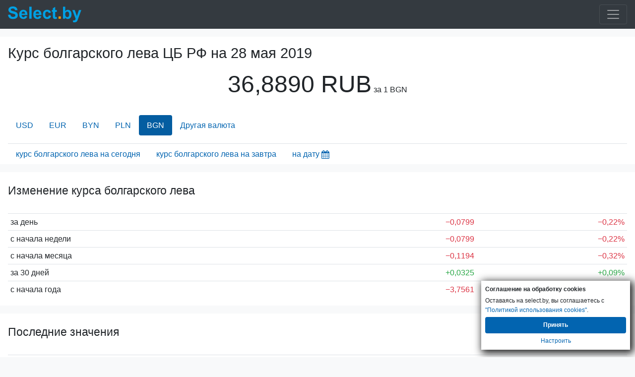

--- FILE ---
content_type: text/html; charset=UTF-8
request_url: https://m.select.by/kursy-valyut/cb-rf/bolgarskiy-lev-na-28-05-2019
body_size: 5603
content:
<!DOCTYPE html>
<html lang="ru-RU">
<head>
    <meta charset="utf-8">
<meta http-equiv="X-UA-Compatible" content="IE=edge">
<meta name="viewport" content="width=device-width, initial-scale=1">
<meta name="csrf-token" content="sa91Tvfz7bbSvZbpckyZfRVDAjFy7zvyddZVc2zf">
<title>Курс болгарского лева цб на 28 мая 2019 года. Курс Центробанка болгарский лев на 28.05</title>
<meta name="robots" content="index, follow">
<meta name="description" content="Курс болгарского лева на 28.05.2019 Центробанка. Курс Центробанка Болгарский лев, история курса болгарского лева ЦБ РФ на дату 28 мая 19 года" />
<meta name="keywords" content="курс болгарского лева ЦБ на дату 2019-05-28, болгарский лев курсы цб на заданную дату 28.05 19, динамика курса болгарского лева цб рф, по дням" />
<link rel="canonical" href="https://select.by/kursy-valyut/cb-rf/bolgarskiy-lev-na-28-05-2019"/>
<link rel="alternate" media="only screen and (max-width: 640px)" href="https://m.select.by/kursy-valyut/cb-rf/bolgarskiy-lev-na-28-05-2019"/>
<link href="/css/bootstrap.min.css" rel="stylesheet">
<link href="/css/app.css" rel="stylesheet">
<link href="/css/mobile.css" rel="stylesheet">
<meta property="og:title" content="Курс болгарского лева цб на 28 мая 2019 года. Курс Центробанка болгарский лев на 28.05 | select.by" />
<meta property="og:url" content="https://m.select.by/kursy-valyut/cb-rf/bolgarskiy-lev-na-28-05-2019" />

<meta property="og:site_name" content="Select.by" />
<meta property="og:description" content="Курс болгарского лева на 28.05.2019 Центробанка. Курс Центробанка Болгарский лев, история курса болгарского лева ЦБ РФ на дату 28 мая 19 года" />
<meta property="og:locale" content="ru-RU" />    <link type="text/css" href="/css/theme-pick.css" rel="stylesheet" />
    
    </head>
<body  >

    <div class="mmenu">
			<nav class="navbar navbar-inverse navbar-dark bg-dark">
    <a class="navbar-brand float-left" href="/">
        <div class="logo">
                            <img id="logo" src="/images/select-logo.svg" width="148" height="32" alt="ВСЕ БАНКИ БЕЛАРУСИ | Кредиты. Вклады. Курсы валют. Банки Минска.">
                    </div>
    </a>
    <button class="navbar-toggler ml-lg-0" type="button" data-toggle="collapse" data-target="#navbarSupportedContent" aria-controls="navbarSupportedContent" aria-expanded="false" aria-label="Toggle navigation">
        <span class="navbar-toggler-icon"></span>
    </button>
    <div class="collapse navbar-collapse" id="navbarSupportedContent">
        <ul class="navbar-nav mr-auto">
            <li class="nav-item ">
                <a class="nav-link" href="/"><strong>Главная</strong><span class="sr-only"></span></a>
            </li>
            <li class="nav-item">
                <a class="nav-link" href="/banki"><strong>Все банки Беларуси</strong></a>
            </li>
            <li class="nav-item">
				<a class="nav-link" href="/kredity"><strong>Кредиты</strong></a>
			</li>
			
    		<li class="nav-item  active ">
				<a class="nav-link text-shadow" href="/kursy-valyut"><strong>Курсы валют</strong></a>
			</li>
			<li class="nav-item">
				<a class="nav-link" href="/lizing"><strong>Лизинг</strong></a>
			</li>
			<li class="nav-item ">
				<a class="nav-link" href="/news"><strong>Новости</strong></a>
			</li>
        </ul>
    </div>
</nav>		</div>
		                        
    <div class="container-fluid">
        	<div class="">
			<main>

    <section class="row my-3 pt-3">
      <div class="col">    
        <h1>Курс болгарского лева ЦБ РФ на <span class="text-nowrap">28 мая 2019</span></h1>
                <p class="text-center">
            <span class="font-size-3rem font-weight-500">36,8890 RUB</span> <span class="text-nowrap">за 1 BGN</span>
        </p>
                
                
        <ul class="nav nav-pills mt-4">
                                                                        <li class="nav-item"> <a class="nav-link" href="/kursy-valyut/cb-rf/dollar-na-28-05-2019">USD</a></li>                        
                      
                                                                                        <li class="nav-item"> <a class="nav-link" href="/kursy-valyut/cb-rf/evro-na-28-05-2019">EUR</a></li>                        
                      
                                                                                        <li class="nav-item"> <a class="nav-link" href="/kursy-valyut/cb-rf/belorusskiy-rubl-na-28-05-2019">BYN</a></li>                        
                      
                                                                                        <li class="nav-item"> <a class="nav-link" href="/kursy-valyut/cb-rf/zlotiy-na-28-05-2019">PLN</a></li>                        
                      
                                                                                                                                                                            <li class="nav-item nav-link active">BGN</li>
                      
                                                                                                                                                                                                                                                                                                                                                                                                                                                                                                                                                                                                                                                                                                                                                                                     
            <li class="nav-item">
               <a class="nav-link" href="/kursy-valyut/cb-rf-na-28-05-2019">Другая валюта</a>
            </li>

        </ul>
                

        <ul class="nav mt-3 border-top">
          <li>
              <input type="text" disabled class="inputpicker invisible p-0 m-0" id="curr_calendar" data-date="2019-05-28" data-maxdate="2026-01-13" data-route="/kursy-valyut/cb-rf/bolgarskiy-lev-na-">
          </li>
                    <li class="nav-item nav-link">
            <a href="/kursy-valyut/cb-rf/bolgarskiy-lev">курс болгарского лева на сегодня</a>
          </li>
                              <li class="nav-item nav-link">
            <a href="/kursy-valyut/cb-rf/bolgarskiy-lev-na-zavtra">курс болгарского лева на завтра</a>
          </li>
            
          <li class="nav-item nav-link pr-1">       
            <span class="a" id="datepick-button">на дату<i class="icon icon-calendar align-middle h4"></i></span>
          </li>       
        </ul>
      </div>
    </section>


<section class="row my-3">
  <div class="col">
    
            <h2 class="py-4">Изменение курса болгарского лева</h2>
        <table class="table table-sm table-hover">
                            <tr>
                    <td class="w-50">за день</td>
                    <td class="text-right"><span class="text-danger">&minus;0,0799<span class="glyphicon glyphicon-arrow-down"></span></span></td>
                    <td class="text-right"><span class="text-danger">&minus;0,22%<span class="glyphicon glyphicon-arrow-down"></span></span></td>
                </tr>
                            <tr>
                    <td class="w-50">с начала недели</td>
                    <td class="text-right"><span class="text-danger">&minus;0,0799<span class="glyphicon glyphicon-arrow-down"></span></span></td>
                    <td class="text-right"><span class="text-danger">&minus;0,22%<span class="glyphicon glyphicon-arrow-down"></span></span></td>
                </tr>
                            <tr>
                    <td class="w-50">с начала месяца</td>
                    <td class="text-right"><span class="text-danger">&minus;0,1194<span class="glyphicon glyphicon-arrow-down"></span></span></td>
                    <td class="text-right"><span class="text-danger">&minus;0,32%<span class="glyphicon glyphicon-arrow-down"></span></span></td>
                </tr>
                            <tr>
                    <td class="w-50">за 30 дней</td>
                    <td class="text-right"><span class="text-success">&plus;0,0325<span class="glyphicon glyphicon-arrow-up"></span></span></td>
                    <td class="text-right"><span class="text-success">&plus;0,09%<span class="glyphicon glyphicon-arrow-up"></span></span></td>
                </tr>
                            <tr>
                    <td class="w-50">с начала года</td>
                    <td class="text-right"><span class="text-danger">&minus;3,7561<span class="glyphicon glyphicon-arrow-down"></span></span></td>
                    <td class="text-right"><span class="text-danger">&minus;9,24%<span class="glyphicon glyphicon-arrow-down"></span></span></td>
                </tr>
                    </table>
      </div>    
    
</section>


    
    <section class="row my-3">
    <div class="col">
        <h2 class="py-4">Последние значения</h2>
        <table class="table table-sm table-hover">
            <thead>
                <tr>
                  <th>Дата</th>
                  <th class="text-right">Курс</th>
                  <th class="text-right">Изм.</th>
                </tr>
            </thead>        
                            <tr class="" >
                                      <td class="w-50">
                        <a href="/kursy-valyut/cb-rf/bolgarskiy-lev-na-02-06-2019">02-06-2019</a>
                        
                    </td>
                    <td class="text-right">
                        <a href="/kursy-valyut/cb-rf/bolgarskiy-lev-na-02-06-2019">
                            37,2767
                        </a>
                    </td>                   
                                      <td class="text-right">
                        <span class="">0,0000<span class="glyphicon glyphicon-tr"></span></span>
                    </td>
                </tr>
                            <tr class="" >
                                      <td class="w-50">
                        <a href="/kursy-valyut/cb-rf/bolgarskiy-lev-na-01-06-2019">01-06-2019</a>
                        
                    </td>
                    <td class="text-right">
                        <a href="/kursy-valyut/cb-rf/bolgarskiy-lev-na-01-06-2019">
                            37,2767
                        </a>
                    </td>                   
                                      <td class="text-right">
                        <span class="text-success">&plus;0,2318<span class="glyphicon glyphicon-arrow-up"></span></span>
                    </td>
                </tr>
                            <tr class="" >
                                      <td class="w-50">
                        <a href="/kursy-valyut/cb-rf/bolgarskiy-lev-na-31-05-2019">31-05-2019</a>
                        
                    </td>
                    <td class="text-right">
                        <a href="/kursy-valyut/cb-rf/bolgarskiy-lev-na-31-05-2019">
                            37,0449
                        </a>
                    </td>                   
                                      <td class="text-right">
                        <span class="text-success">&plus;0,0242<span class="glyphicon glyphicon-arrow-up"></span></span>
                    </td>
                </tr>
                            <tr class="" >
                                      <td class="w-50">
                        <a href="/kursy-valyut/cb-rf/bolgarskiy-lev-na-30-05-2019">30-05-2019</a>
                        
                    </td>
                    <td class="text-right">
                        <a href="/kursy-valyut/cb-rf/bolgarskiy-lev-na-30-05-2019">
                            37,0207
                        </a>
                    </td>                   
                                      <td class="text-right">
                        <span class="text-success">&plus;0,1031<span class="glyphicon glyphicon-arrow-up"></span></span>
                    </td>
                </tr>
                            <tr class="" >
                                      <td class="w-50">
                        <a href="/kursy-valyut/cb-rf/bolgarskiy-lev-na-29-05-2019">29-05-2019</a>
                        
                    </td>
                    <td class="text-right">
                        <a href="/kursy-valyut/cb-rf/bolgarskiy-lev-na-29-05-2019">
                            36,9176
                        </a>
                    </td>                   
                                      <td class="text-right">
                        <span class="text-success">&plus;0,0286<span class="glyphicon glyphicon-arrow-up"></span></span>
                    </td>
                </tr>
                            <tr class="success" >
                                      <td class="w-50">
                        28-05-2019
                    </td>
                    <td class="text-right">
                        36,8890
                    </td>                   
                                      <td class="text-right">
                        <span class="text-danger">&minus;0,0799<span class="glyphicon glyphicon-arrow-down"></span></span>
                    </td>
                </tr>
                            <tr class="" >
                                      <td class="w-50">
                        <a href="/kursy-valyut/cb-rf/bolgarskiy-lev-na-27-05-2019">27-05-2019</a>
                        
                    </td>
                    <td class="text-right">
                        <a href="/kursy-valyut/cb-rf/bolgarskiy-lev-na-27-05-2019">
                            36,9689
                        </a>
                    </td>                   
                                      <td class="text-right">
                        <span class="">0,0000<span class="glyphicon glyphicon-tr"></span></span>
                    </td>
                </tr>
                            <tr class="" >
                                      <td class="w-50">
                        <a href="/kursy-valyut/cb-rf/bolgarskiy-lev-na-26-05-2019">26-05-2019</a>
                        
                    </td>
                    <td class="text-right">
                        <a href="/kursy-valyut/cb-rf/bolgarskiy-lev-na-26-05-2019">
                            36,9689
                        </a>
                    </td>                   
                                      <td class="text-right">
                        <span class="">0,0000<span class="glyphicon glyphicon-tr"></span></span>
                    </td>
                </tr>
                            <tr class="" >
                                      <td class="w-50">
                        <a href="/kursy-valyut/cb-rf/bolgarskiy-lev-na-25-05-2019">25-05-2019</a>
                        
                    </td>
                    <td class="text-right">
                        <a href="/kursy-valyut/cb-rf/bolgarskiy-lev-na-25-05-2019">
                            36,9689
                        </a>
                    </td>                   
                                      <td class="text-right">
                        <span class="text-success">&plus;0,2573<span class="glyphicon glyphicon-arrow-up"></span></span>
                    </td>
                </tr>
                            <tr class="" >
                                      <td class="w-50">
                        <a href="/kursy-valyut/cb-rf/bolgarskiy-lev-na-24-05-2019">24-05-2019</a>
                        
                    </td>
                    <td class="text-right">
                        <a href="/kursy-valyut/cb-rf/bolgarskiy-lev-na-24-05-2019">
                            36,7116
                        </a>
                    </td>                   
                                      <td class="text-right">
                        <span class="text-danger">&minus;0,0553<span class="glyphicon glyphicon-arrow-down"></span></span>
                    </td>
                </tr>
                    </table>
    </div>
</section>

<aside class="row">
<section class="shadow col px-0 mb-3">
    <h2 class="py-2 pl-3 m-0">Конвертер валют <span class="small text-nowrap">Нацбанка РБ на сегодня</span></h2>
    <div class="input-group input-group-sm mb-2 px-3 converters">
        <input class="form-control h2 mb-0 pr-4 text-right h-auto" type="number" min="0" name="BYN" value="100.00" inputmode="numeric" data-mult="1" data-rate="1">
        <div class="input-group-append">
            <span class="input-group-text h2 text-monospace h-auto">BYN<span class="align-middle h3 pl-2 mb-0">🇧🇾</span></span>
        </div>
    </div>
                    <div class="input-group input-group-sm mb-2 px-3 converters">
            <input class="form-control h2 mb-0 pr-4 text-right h-auto" type="number" min="0" name="USD" value="34.14" inputmode="decimal" data-mult="1" data-rate="2.9292">
            <div class="input-group-append">
                <span class="input-group-text h2 text-monospace h-auto">USD<span class="align-middle h3 pl-2 mb-0">🇺🇸</span></span>
            </div>
        </div>
                            <div class="input-group input-group-sm mb-2 px-3 converters">
            <input class="form-control h2 mb-0 pr-4 text-right h-auto" type="number" min="0" name="USD" value="29.22" inputmode="decimal" data-mult="1" data-rate="3.4226">
            <div class="input-group-append">
                <span class="input-group-text h2 text-monospace h-auto">EUR<span class="align-middle h3 pl-2 mb-0">🇪🇺</span></span>
            </div>
        </div>
                            <div class="input-group input-group-sm mb-2 px-3 converters">
            <input class="form-control h2 mb-0 pr-4 text-right h-auto" type="number" min="0" name="USD" value="2700.59" inputmode="decimal" data-mult="100" data-rate="3.7029">
            <div class="input-group-append">
                <span class="input-group-text h2 text-monospace h-auto">RUB<span class="align-middle h3 pl-2 mb-0">🇷🇺</span></span>
            </div>
        </div>
                            <div class="input-group input-group-sm mb-2 px-3 converters">
            <input class="form-control h2 mb-0 pr-4 text-right h-auto" type="number" min="0" name="USD" value="238.17" inputmode="decimal" data-mult="10" data-rate="4.1986">
            <div class="input-group-append">
                <span class="input-group-text h2 text-monospace h-auto">CNY<span class="align-middle h3 pl-2 mb-0">🇨🇳</span></span>
            </div>
        </div>
                            <div class="input-group input-group-sm mb-2 px-3 converters">
            <input class="form-control h2 mb-0 pr-4 text-right h-auto" type="number" min="0" name="USD" value="123.01" inputmode="decimal" data-mult="10" data-rate="8.1292">
            <div class="input-group-append">
                <span class="input-group-text h2 text-monospace h-auto">PLN<span class="align-middle h3 pl-2 mb-0">🇵🇱</span></span>
            </div>
        </div>
                <div class="pb-2"></div>
</section>

</aside>

<section class="row py-3 shadow-sm">
    <div class="col">
        <h2 class="py-2"><a href="/kursy-valyut/cb-rf-na-28-05-2019">Все курсы валют ЦБРФ <span class="text-nowrap h6">на 28/05/2019</span></a></h2>
        <table class="table table-sm table-hover">
            <thead>
                <tr>
                  <th></th>
                  <th>Валюта</th>
                  <th class="pr-5 text-right">Курс</th>
                </tr>
            </thead>
                                                        <tr>
                    <td class="text-right pr-0">1</td>
                                            <td><a class="font-weight-bold" href="/kursy-valyut/cb-rf/dollar-na-28-05-2019">доллар</a></td>
                                        <td class="pr-5 text-right">64,4636</td>
                </tr>
                                                             <tr>
                    <td class="text-right pr-0">1</td>
                                            <td><a class="font-weight-bold" href="/kursy-valyut/cb-rf/evro-na-28-05-2019">евро</a></td>
                                        <td class="pr-5 text-right">72,1863</td>
                </tr>
                                                             <tr>
                    <td class="text-right pr-0">1</td>
                                            <td><a class="font-weight-bold" href="/kursy-valyut/cb-rf/belorusskiy-rubl-na-28-05-2019">белорусский рубль</a></td>
                                        <td class="pr-5 text-right">31,0264</td>
                </tr>
                                                             <tr>
                    <td class="text-right pr-0">1</td>
                                            <td><a class="font-weight-bold" href="/kursy-valyut/cb-rf/zlotiy-na-28-05-2019">злотый</a></td>
                                        <td class="pr-5 text-right">16,8031</td>
                </tr>
                                                             <tr>
                    <td class="text-right pr-0">1</td>
                                            <td><a class="font-weight-bold" href="/kursy-valyut/cb-rf/avstraliyskiy-dollar-na-28-05-2019">австралийский доллар</a></td>
                                        <td class="pr-5 text-right">44,6282</td>
                </tr>
                                                             <tr>
                    <td class="text-right pr-0">1</td>
                                            <td><a class="font-weight-bold" href="/kursy-valyut/cb-rf/azerbaydzhanskiy-manat-na-28-05-2019">азербайджанский манат</a></td>
                                        <td class="pr-5 text-right">37,9980</td>
                </tr>
                                                             <tr>
                    <td class="text-right pr-0">100</td>
                                            <td><a class="font-weight-bold" href="/kursy-valyut/cb-rf/armyanskiy-dram-na-28-05-2019">армянских драмов</a></td>
                                        <td class="pr-5 text-right">13,4299</td>
                </tr>
                                                                             <tr>
                    <td class="text-right pr-0">1</td>
                                            <td><a class="font-weight-bold" href="/kursy-valyut/cb-rf/brl-na-28-05-2019">бразильский реал</a></td>
                                        <td class="pr-5 text-right">16,0254</td>
                </tr>
                                                             <tr>
                    <td class="text-right pr-0">100</td>
                                            <td><a class="font-weight-bold" href="/kursy-valyut/cb-rf/huf-na-28-05-2019">венгерских форинтов</a></td>
                                        <td class="pr-5 text-right">22,1597</td>
                </tr>
                                                             <tr>
                    <td class="text-right pr-0">10</td>
                                            <td><a class="font-weight-bold" href="/kursy-valyut/cb-rf/gonkongskiy-dollar-na-28-05-2019">гонконгских долларов</a></td>
                                        <td class="pr-5 text-right">82,1245</td>
                </tr>
                         </table>
    </div>
</section>        

        
</main>



    <section class="row py-3 bg-light">
    <div class="col">
        <h2 class="py-3">Курс БОЛГАРСКОГО ЛЕВА в других Центробанках</h2>
        <table class="table table-sm table-hover">
                        <tr>
                <td >Нацбанк РБ</td>
                <td class="text-right">
                    1  BGN
                </td>
                <td class="text-right">
                    <a href="/kursy-valyut/natsbank-rb/bolgarskiy-lev-na-28-05-2019">
                        1,1892 BYN
                    </a>
                </td>
                <td></td>
            </tr>
                    </table>
    </div>      
</section>

<section class="row pl-2 bg-transparent">
    <nav aria-label="breadcrumb">
      <ol class="breadcrumb mb-0 bg-transparent py-2 pl-0" itemscope itemtype="https://schema.org/BreadcrumbList">
        <li class="breadcrumb-item" itemprop="itemListElement" itemscope itemtype="https://schema.org/ListItem"><a itemprop="item" href="/"><span class="d-none" itemprop="name">Главная</span><i class="icon icon-home h5 align-top"></i></a><meta itemprop="position" content="1" /></li>
        <li class="breadcrumb-item" itemprop="itemListElement" itemscope itemtype="https://schema.org/ListItem"><a itemprop="item" href="/kursy-valyut"><span itemprop="name">Курсы валют</span></a><meta itemprop="position" content="2" /></li>
        <li class="breadcrumb-item" itemprop="itemListElement" itemscope itemtype="https://schema.org/ListItem"><a itemprop="item" href="/kursy-valyut/cb-rf-na-28-05-2019"><span itemprop="name">Курсы валют ЦБРФ <span class="text-nowrap">на 28.05.2019</span></span></a><meta itemprop="position" content="3" /></li>
        <li class="breadcrumb-item active" aria-current="page">Болгарский лев</li>
      </ol>
    </nav>
</section>

<script type="application/ld+json">
 {"@context":"https://schema.org",
  "@type":"BreadcrumbList",
  "itemListElement":[
    {"@type":"ListItem","position":1,"item":{"@type":"WebPage","@id":"https://m.select.by","name":"Главная"}},
    {"@type":"ListItem","position":2,"item":{"@type":"WebPage","@id":"https://m.select.by/kursy-valyut","name":"Курсы валют"}},
    {"@type":"ListItem","position":3,"item":{"@type":"WebPage","@id":"https://m.select.by/kursy-valyut/cb-rf-na-28-05-2019","name":"Курсы валют ЦБРФ на 28.05.2019"}}]
 }
</script>
    



		</div>
		    </div>

                                    <div class="mfooter">
			<div class="container-fluid pt-5 pb-3 bg-dark text-secondary small">
<p>Select.by <span class="text-warning font-weight-bold small">|18+|</span></p>
<p>Внимание! Содержание сайта носит исключительно информационный характер и <b>ни при каких условиях не является публичной офертой</b>. Информация на сайте обновляется с задержкой.</p>
<p>Для вашего удобства и для сбора статистики на сайте используются файлы cookies. Так же они используются для показа рекламы.</p>
<p>УНП 191370070</p>
</div>		</div>
		                    
    <section class="cookies_consent">
    <div class="cookies_consent__header">Соглашение на обработку cookies</div>
    <div class="cookies_consent__text">
        Оставаясь на select.by, вы соглашаетесь с <a href="/news/politika-cookies-22960" target="_blank">"Политикой использования cookies"</a>.
    </div>
    <div class="cookies_consent__buttons">
        <button class="cookies_consent__apply btn" type="button">Принять</button>
        <a class="cookies_consent__cancel" href="/news/politika-cookies-22960#delete-cookies">Настроить</a>
    </div>
</section>





<script>
    window.addEventListener('load', function () {
        const personal_data = document.cookie.match('(^|;)\\s*' + 'personal_data' + '\\s*=\\s*([^;]+)')?.pop() || '';

        if (!personal_data) {
            const container = document.querySelector('.cookies_consent');
        
            if (container) {
                container.classList.add('cookies_consent--active');

                container.querySelector('.cookies_consent__apply').addEventListener('click', () => {
                    container.classList.remove('cookies_consent--active');
                    document.cookie = 'personal_data=1; domain=.select.by; path=/; max-age=31536000';
                });
            };
        };
    })
</script>
    <script>
        document.querySelector(".navbar-toggler").addEventListener('click', function() { document.querySelector('#navbarSupportedContent').classList.toggle('show'); });
    </script>
    <!-- Ya.Metrika -->
<script type="text/javascript" >
    (function (d, w, c) {
        (w[c] = w[c] || []).push(function() {
            try {
                w.yaCounter85775 = new Ya.Metrika({
                    id:85775,
                    clickmap:true,
                    trackLinks:true,
                    accurateTrackBounce:true
                });
            } catch(e) { }
        });

        var n = d.getElementsByTagName("script")[0],
            s = d.createElement("script"),
            f = function () { n.parentNode.insertBefore(s, n); };
        s.type = "text/javascript";
        s.async = true;
        s.src = "https://mc.yandex.ru/metrika/watch.js";

        if (w.opera == "[object Opera]") {
            d.addEventListener("DOMContentLoaded", f, false);
        } else { f(); }
    })(document, window, "yandex_metrika_callbacks");
</script>
<noscript><div><img src="https://mc.yandex.ru/watch/85775" style="position:absolute; left:-9999px;" alt="" /></div></noscript>
<!-- /Ya.Metrika -->

<!-- Google Analytics -->
<script async src="https://www.googletagmanager.com/gtag/js?id=UA-2340704-1"></script>
<script>
  window.dataLayer = window.dataLayer || [];
  function gtag(){dataLayer.push(arguments);}
  gtag('js', new Date());

  gtag('config', 'UA-2340704-1');
</script>

<!-- Google tag (gtag.js) -->
<script async src="https://www.googletagmanager.com/gtag/js?id=G-CFX209W3QN"></script>
<script>
  window.dataLayer = window.dataLayer || [];
  function gtag(){dataLayer.push(arguments);}
  gtag('js', new Date());

  gtag('config', 'G-CFX209W3QN');
</script>
<!--Live-->
<script type="text/javascript">
new Image().src = "//counter.yadro.ru/hit?r"+
escape(document.referrer)+((typeof(screen)=="undefined")?"":
";s"+screen.width+"*"+screen.height+"*"+(screen.colorDepth?
screen.colorDepth:screen.pixelDepth))+";u"+escape(document.URL)+
";h"+escape(document.title.substring(0,150))+
";"+Math.random();</script>
<!--/Live-END-->
<script defer src="/js/mob-ads.080425.js"></script>
            		<script async src="/js/calendar1641994897689.js"></script>
        
 
    <script src="/js/converter.js" async></script>
    <div id="adfox_mobile_fullscreen"></div>
    
    
    <script defer src="/js/mob-ads.170523.js"></script>
</body>
</html>

--- FILE ---
content_type: text/css
request_url: https://m.select.by/css/mobile.css
body_size: 8566
content:
html{position:relative;min-height:100%}body{padding-top:0;margin-bottom:0;background-color:#f8f9fa}.font-tnum{font-feature-settings:'tnum'}.starter-template{padding:3rem 1.5rem;text-align:center}#logo{height:32px;display:block}.a,a{color:#0264b0}.a{display:inline-block;cursor:pointer;text-decoration:none}.a:hover{text-decoration:underline}.card-columns{-webkit-column-count:1;column-count:1}@media (min-width:1200px){.card-columns{-webkit-column-count:2;column-count:2}}.breadcrumb{font-size:.9rem;padding-top:3px;padding-bottom:5px;margin-bottom:5px;background-color:unset}.breadcrumb-item+.breadcrumb-item{padding-left:.3rem}.breadcrumb-item+.breadcrumb-item::before{padding-right:.3rem}.container-fluid{padding-right:1rem;padding-left:1rem}.bg-main{background-color:#dedede!important}.news-list-header{line-height:1.2;font-weight:500}.bg-1{background-color:#009ee121;box-shadow:0 2px 4px 0 rgba(0,0,0,.16),0 2px 10px 0 rgba(0,0,0,.12)!important}.bg-2{background-color:#f1f1f1;border:1px solid #dad6df}.bg-dotted{border-bottom:.07rem dotted #c7d2e0}.bg-border{border:1px solid #dad6df}.bg-shadow{box-shadow:0 2px 4px 0 rgba(0,0,0,.16),0 2px 10px 0 rgba(0,0,0,.12)!important}.row{margin-right:-1rem;margin-left:-1rem}.col{padding-right:1rem;padding-left:1rem}p.lh-1{line-height:1.1}.daily-kurs{margin:auto}@media screen and (max-width:768px){.daily-kurs{display:none}}.font-size-3rem{font-size:3rem}.font-size-4rem{font-size:4rem}.font-size-5rem{font-size:5rem}.inputpicker{width:0;border:none}.btn-action{border-bottom:1px dashed;text-decoration:none!important}.h1,h1{font-size:1.8rem!important}.h2,h2{font-size:1.44rem!important}.h3,h3{font-size:1.22rem!important}.h4,h4{font-size:1.04rem!important}.h5,h5{font-size:.98rem!important}.converters input{width:100px}.converters td{padding-bottom:.5rem;padding-top:.5rem}@font-face{font-family:select-icons;src:url('[data-uri]') format('woff');font-display:swap}.icon{font-family:select-icons}[class*=" icon-"]:before,[class^=icon-]:before{font-family:select-icons;font-style:normal;font-weight:400;speak:none;display:inline-block;text-decoration:inherit;width:1em;margin-right:.2em;text-align:center;font-variant:normal;text-transform:none;line-height:1em;margin-left:.2em;-webkit-font-smoothing:antialiased;-moz-osx-font-smoothing:grayscale}.icon-home:before{content:'\e800'}.icon-arrows-cw:before{content:'\e801'}.icon-down-open:before{content:'\e803'}.icon-up-open:before{content:'\e804'}.icon-location:before{content:'\e805'}.icon-calendar:before{content:'\e807'}.icon-phone:before{content:'\e809'}.icon-clock:before{content:'\e80a'}.icon-right-dir:before{content:'\e80b'}.icon-down-dir:before{content:'\e80c'}.icon-mobile:before{content:'\e80d'}.icon-twitter:before{content:'\f099'}.icon-facebook:before{content:'\f09a'}.icon-attention-alt:before{content:'\f12a'}.icon-sort-alt-up:before{content:'\f160'}.icon-sort-alt-down:before{content:'\f161'}.icon-vkontakte:before{content:'\f189'}.icon-calc:before{content:'\f1ec'}.icon-calendar-check-o:before{content:'\f274'}.sorting_asc:after{font-family:select-icons;content:'\2191';padding-left:1px;color:red;font-size:.85rem;vertical-align:bottom}.sorting_desc:after{font-family:select-icons;content:'\2193';padding-left:1px;color:red;font-size:.85rem;vertical-align:bottom}.phone-alt:before{font-family:select-icons;content:'\e809';font-style:normal;font-size:1rem;padding:0 2px}.phone-rem:before{font-family:select-icons;content:'\2716';font-style:normal;font-size:1rem;padding:0 0}span.phones{display:none;font-size:100%;padding-top:1.5rem;line-height:1.7}.addr-phone{padding-left:.5rem!important}.btn-phone{border-bottom:1px dashed;text-decoration:none!important;margin:0 4px}section{background-color:#fff}.table-striped tbody tr:nth-of-type(odd){background-color:rgba(0,0,0,.01)}.table-hover tbody tr:hover{background-color:rgba(255,255,0,.1)}.table>tbody>tr.success>td,.table>tbody>tr.success>th,.table>tbody>tr>td.success,.table>tbody>tr>th.success,.table>tfoot>tr.success>td,.table>tfoot>tr.success>th,.table>tfoot>tr>td.success,.table>tfoot>tr>th.success,.table>thead>tr.success>td,.table>thead>tr.success>th,.table>thead>tr>td.success,.table>thead>tr>th.success{background-color:#dff0d8}.footer{bottom:0;width:100%}.text-shadow{text-shadow:1px 1px 3px rgba(0,0,0,.7)}p.new-item{line-height:1.2}.font-weight-500{font-weight:500}ul.nav-cities .nav-link{padding:.5rem .5rem .2rem;margin:0 .5rem}.nav-cities .active{border-bottom:3px solid #1e88e5}.best-exchange-rates{background-color:#e8f5e9;box-shadow:0 .25rem .5rem rgba(0,0,0,.15)!important;border-top:1px solid #c8e6c9;border-bottom:1px solid #81c784}.best-exchange-rates h1,.best-exchange-rates h2{background-color:#fff;border-bottom:1px solid #81c784}.best-exchange-rates table{margin-bottom:.5rem}.best-exchange-rates div.nav,.best-exchange-rates ul.nav{background-color:#c8e6c9;border-top:1px solid #a5d6a7;font-weight:400}.best-exchange-rates select{background-color:#c8e6c9}.cb-exchange-rates{background-color:#e3f2fd;box-shadow:0 .25rem .5rem rgba(0,0,0,.15)!important;border-top:1px solid #90caf9;border-bottom:1px solid #90caf9}.cb-exchange-rates h1,.cb-exchange-rates h2{background-color:#fff;border-bottom:1px solid #64b5f6}#courses-main tbody{font-size:.93rem}#courses-main .head-sort_i>th{width:78px!important}caption.top{caption-side:top;color:inherit;padding:0}.modal{display:none;top:7%;width:95%;height:80%;margin-right:auto;margin-left:auto;position:fixed;z-index:100;background:#fff;box-shadow:0 0 60px 10px rgba(0,0,0,.9)}.opened{display:block!important}.modal-overlay{display:none;position:fixed;top:0;left:0;width:100%;height:100%;z-index:50;background:rgba(0,0,0,.6)}.modal-content{width:100%;height:100%;border-radius:0}.modal-header .close{display:block!important;margin:-.5rem 0 0 auto;padding:0;color:red;font-size:35px;outline:0;opacity:1}#map .modal-header{display:block!important}#map .modal-body{padding:0;height:100%}#yandex{width:100%;height:100%}.curr-select{border:none;outline:0;color:#0264b0;max-width:150px;background:0 0!important}.curr-select-wide{border:none;outline:0;color:#0264b0;background:0 0!important}.other-сurrency{background-color:#a5d6a7;border-top:1px solid #81c784}.nav-pills .nav-link.active,.nav-pills .show>.nav-link{color:#fff;background-color:#045da1}.cookies_consent{display:none;position:fixed;bottom:15px;right:10px;box-sizing:border-box;width:300px;padding:.5rem;background-color:#fff;z-index:1000;box-shadow:4px 4px 15px 3px #222;font-size:12px}.cookies_consent--active{display:block}.cookies_consent__header{font-weight:700;padding-bottom:.25rem}.cookies_consent__text{padding-bottom:.25rem}.cookies_consent__buttons{display:flex;justify-content:center;flex-direction:column;align-items:center}.cookies_consent__apply{white-space:nowrap;font-size:12px;font-weight:700;background:#0264b0;color:#fff;width:100%}.cookies_consent__cancel{font-size:12px;padding:.375rem 0 0 0}


--- FILE ---
content_type: text/css
request_url: https://m.select.by/css/theme-pick.css
body_size: 1402
content:
.pika-single{z-index:9999;display:block;position:relative;color:#333;background:#fff;border:1px solid #ccc;border-bottom-color:#bbb;font-family:"Helvetica Neue",Helvetica,Arial,sans-serif}.pika-single:after,.pika-single:before{content:" ";display:table}.pika-single:after{clear:both}.pika-single.is-hidden{display:none}.pika-single.is-bound{position:absolute;box-shadow:0 5px 15px -5px rgba(0,0,0,.5)}.pika-lendar{float:left;width:240px;margin:8px}.pika-title{position:relative;text-align:center}.pika-label{display:inline-block;position:relative;z-index:9999;overflow:hidden;margin:0;padding:5px 3px;font-size:14px;line-height:20px;font-weight:700;background-color:#fff}.pika-title select{cursor:pointer;position:absolute;z-index:9998;margin:0;left:0;top:5px;opacity:0}.pika-next,.pika-prev{display:block;cursor:pointer;position:relative;outline:0;border:0;padding:0;width:20px;height:30px;text-indent:20px;white-space:nowrap;overflow:hidden;background-color:transparent;background-position:center center;background-repeat:no-repeat;background-size:75% 75%;opacity:.5}.pika-next:hover,.pika-prev:hover{opacity:1}.is-rtl .pika-next,.pika-prev{float:left;background-image:url([data-uri])}.is-rtl .pika-prev,.pika-next{float:right;background-image:url([data-uri])}.pika-next.is-disabled,.pika-prev.is-disabled{cursor:default;opacity:.2}.pika-select{display:inline-block}.pika-table{width:100%;border-collapse:collapse;border-spacing:0;border:0}.pika-table td,.pika-table th{width:14.285714285714286%;padding:0}.pika-table th{color:#999;font-size:12px;line-height:25px;font-weight:700;text-align:center}.pika-button{cursor:pointer;display:block;box-sizing:border-box;-moz-box-sizing:border-box;outline:0;border:0;margin:0;width:100%;padding:5px;color:#666;font-size:12px;line-height:15px;text-align:right;background:#f5f5f5}.pika-week{font-size:11px;color:#999}.is-today .pika-button{color:#3af;font-weight:700}.is-selected .pika-button{color:#fff;font-weight:700;background:#3af;box-shadow:inset 0 1px 3px #178fe5;border-radius:3px}.is-inrange .pika-button{background:#d5e9f7}.is-startrange .pika-button{color:#fff;background:#6cb31d;box-shadow:none;border-radius:3px}.is-endrange .pika-button{color:#fff;background:#3af;box-shadow:none;border-radius:3px}.is-disabled .pika-button,.is-outside-current-month .pika-button{pointer-events:none;cursor:default;color:#999;opacity:.3}.pika-button:hover{color:#fff;background:#ff8000;box-shadow:none;border-radius:3px}.pika-table abbr{border-bottom:none;cursor:help}.pika-single.skeleton-theme{color:#555;background:#fff;border:1px solid #bbb;border-radius:4px;font-family:Raleway,HelveticaNeue,"Helvetica Neue",Helvetica,Arial,sans-serif}.skeleton-theme .pika-title select{height:auto;padding:0}.skeleton-theme .pika-title select option{font-weight:400}.skeleton-theme .is-rtl .pika-next,.skeleton-theme .is-rtl .pika-prev,.skeleton-theme .pika-next,.skeleton-theme .pika-prev{margin-bottom:0}.skeleton-theme .pika-table{margin-bottom:0;line-height:inherit}.skeleton-theme .pika-table td,.skeleton-theme .pika-table th{border-bottom:0}.skeleton-theme .pika-table th{color:#555}.skeleton-theme .pika-button{color:#555;background-color:transparent;border-radius:4px;border:1px solid #bbb;height:auto;font-weight:400}.skeleton-theme .pika-button:hover{color:#fff;background-color:#045da1;border-color:#045da1;box-shadow:none;border-radius:4px}.skeleton-theme .pika-week{color:#333}.skeleton-theme .is-today .pika-button{color:#045da1;border-color:#045da1}.skeleton-theme .is-today .pika-button:hover{color:#fff;background-color:#e3f2fd;border-color:#045da1;font-weight:700}.skeleton-theme .is-selected .pika-button{color:#fff;font-weight:700;background:#045da1;box-shadow:inset 0 1px 4px #045da1;border-radius:4px;border-color:#045da1}.skeleton-theme .is-selected .pika-button:hover{color:#fff;background:#013c69;box-shadow:inset 0 1px 4px #013c69;border-color:#013c69}.skeleton-theme .is-disabled .pika-button{opacity:.3;border:1px solid #e3e3e3;color:#888;cursor:not-allowed}.skeleton-theme .pika-label:after{content:" \25be"}


--- FILE ---
content_type: application/javascript
request_url: https://m.select.by/js/mob-ads.080425.js
body_size: 964
content:
function addAdfoxNew(conf) {
  if (document.getElementById(conf.id) !== null) {
    window.yaContextCb.push(()=>{
        Ya.adfoxCode.create({
            ownerId: conf.ownerId,
            containerId: conf.id,
            params: conf.params
        })
    })
  }
}

function addAdfoxFullScreen(conf) {
  if (document.getElementById(conf.id) !== null) {
    window.yaContextCb.push(()=>{
        Ya.adfoxCode.create({
            ownerId: conf.ownerId,
            containerId: conf.id,
            type: 'fullscreen',
            params: conf.params
        })
    })
  }
}

function runAdfox2(conf1, conf2) {
  if (document.getElementById(conf1.id) !== null) { 
    window.yaContextCb.push(()=>{
        Ya.adfoxCode.create({
            ownerId: conf1.ownerId,
            containerId: conf1.id,
            params: conf1.params,
            onStub: function() {
                    window.yaContextCb.push(()=>{
                        Ya.adfoxCode.create({
                            ownerId: conf2.ownerId,
                            containerId: conf2.id,
                            params: conf2.params
                        })
                    })
            }            
        })
    })
  }
}

window.addEventListener('load', function() {

    var adfox_divs = document.querySelectorAll("[id^='adfox_']:not([id*='fullscreen'])");
    if (adfox_divs !== null && adfox_divs.length>0) {
        if (document.getElementById('load_adfox') == null) {
            inlineScript = document.createElement("script");
            inlineScript.text = 'window.yaContextCb = window.yaContextCb || [];';
            document.body.appendChild(inlineScript);
            addExternaJs('https://yandex.ru/ads/system/context.js', 'load_adfox');
        }
    }

    addAdfoxNew({ownerId:327827, id:'adfox_mobile_inter', params:{pp:'xjt', ps:'duvp', p2:'grcn'}});

    /*addAdfoxNew({ownerId:239538, id:'adfox_15991278167887844', params:{p1: 'coolz', p2: 'fork'}});*/

    /*mobile head*/
    addAdfoxNew({ownerId:327827, id:'adfox_mobile_head', params:{p1: 'dhdpj', p2: 'y'}});
    /*city/kurs*/
    runAdfox2({ownerId:327827, id:'adfox_15991278167887844', params:{p1: 'dhdpj', p2: 'y'}},
             {ownerId:239538, id:'adfox_15991278167887844', params:{p1: 'coolz', p2: 'fork'}});


    if (document.getElementById('div-gpt-ad-1585568199199-0') !== null) {
        window.googletag = window.googletag || {cmd: []};
            googletag.cmd.push(function() {
            googletag.defineSlot('/21857590943/select.by/select.by_m_300x250', [300, 250], 'div-gpt-ad-1585568199199-0').addService(googletag.pubads());
            googletag.pubads().enableSingleRequest();
            googletag.pubads().collapseEmptyDivs();
            googletag.enableServices();
        });
        googletag.cmd.push(function() { googletag.display('div-gpt-ad-1585568199199-0'); });
    }
	
    setTimeout(function(){
        if (document.getElementById('load_adfox') == null) {
            inlineScript = document.createElement("script");
            inlineScript.text = 'window.yaContextCb = window.yaContextCb || [];';
            document.body.appendChild(inlineScript);
            addExternaJs('https://yandex.ru/ads/system/context.js', 'load_adfox');
        }
        addAdfoxFullScreen({ownerId:239538, id:'adfox_mobile_fullscreen', params:{p1: 'cyfci', p2: 'fixs'}});
        addAdfoxNew({ownerId:327827, id:'bottom_line', params:{p1: 'citex', p2: 'grmt'}});
        /*addAdfoxNew({ownerId:327827, id:'adfox_mobile_fullscreen', params:{p1: 'cisyy', p2: 'grbx'}});*/
    }, 2800);
});

function addExternaJs(path, id_name) {
    var element = document.createElement("script");
    element.src = path;
    element.async = true;
    if (typeof id_name !== 'undefined') {
        element.setAttribute('id', id_name);
    }
    document.body.appendChild(element);
}